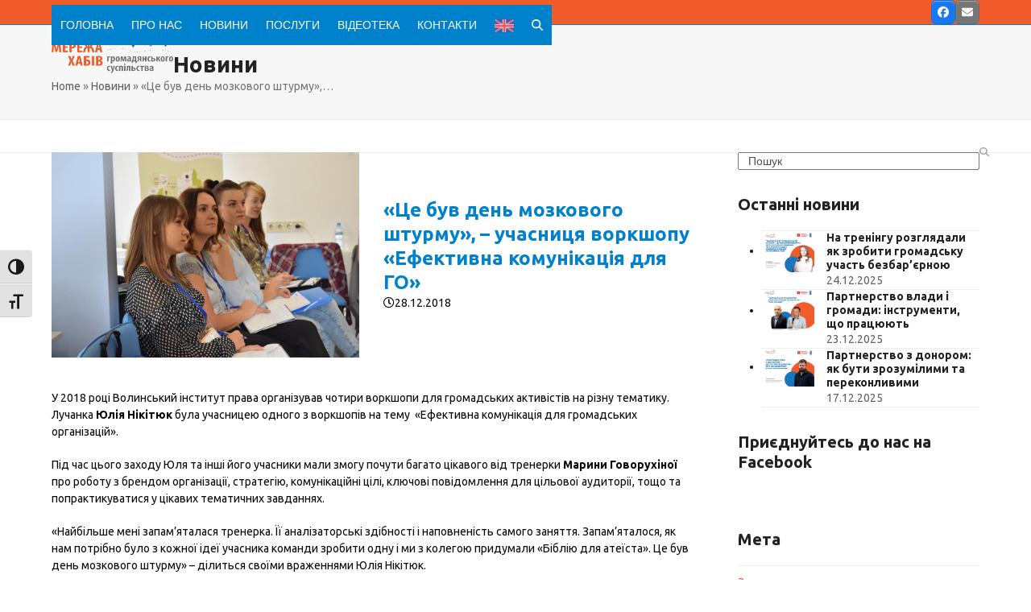

--- FILE ---
content_type: text/html; charset=UTF-8
request_url: https://www.hubs.org.ua/news/tse-buv-den-mozkovoho-shturmu-uchasnytsia-vorkshopu-efektyvna-komunikatsiia-dlia-ho/
body_size: 15910
content:
<!DOCTYPE html>
<html lang="uk" class="wpex-classic-style">
<head>
<meta charset="UTF-8">
<link rel="profile" href="https://gmpg.org/xfn/11">
<title>«Це був день мозкового штурму», &#8211; учасниця воркшопу «Ефективна комунікація для ГО» &#8211; Мережа хабів громадянського суспільства</title>
<meta name='robots' content='max-image-preview:large' />
	<style>img:is([sizes="auto" i], [sizes^="auto," i]) { contain-intrinsic-size: 3000px 1500px }</style>
	<meta name="viewport" content="width=device-width, initial-scale=1">
<link rel='dns-prefetch' href='//fonts.googleapis.com' />
<link rel="alternate" type="application/rss+xml" title="Мережа хабів громадянського суспільства &raquo; стрічка" href="https://www.hubs.org.ua/feed/" />
		<!-- This site uses the Google Analytics by ExactMetrics plugin v8.8.0 - Using Analytics tracking - https://www.exactmetrics.com/ -->
		<!-- Note: ExactMetrics is not currently configured on this site. The site owner needs to authenticate with Google Analytics in the ExactMetrics settings panel. -->
					<!-- No tracking code set -->
				<!-- / Google Analytics by ExactMetrics -->
		<link rel='stylesheet' id='js_composer_front-css' href='https://www.hubs.org.ua/wp-content/plugins/js_composer/assets/css/js_composer.min.css?ver=7.8' media='all' />
<link rel='stylesheet' id='mediaelement-css' href='https://www.hubs.org.ua/wp-includes/js/mediaelement/mediaelementplayer-legacy.min.css?ver=4.2.17' media='all' />
<link rel='stylesheet' id='wp-mediaelement-css' href='https://www.hubs.org.ua/wp-includes/js/mediaelement/wp-mediaelement.min.css?ver=6.8.2' media='all' />
<link rel='stylesheet' id='view_editor_gutenberg_frontend_assets-css' href='https://www.hubs.org.ua/wp-content/plugins/wp-views/public/css/views-frontend.css?ver=3.6.16' media='all' />
<style id='view_editor_gutenberg_frontend_assets-inline-css'>
.wpv-sort-list-dropdown.wpv-sort-list-dropdown-style-default > span.wpv-sort-list,.wpv-sort-list-dropdown.wpv-sort-list-dropdown-style-default .wpv-sort-list-item {border-color: #cdcdcd;}.wpv-sort-list-dropdown.wpv-sort-list-dropdown-style-default .wpv-sort-list-item a {color: #444;background-color: #fff;}.wpv-sort-list-dropdown.wpv-sort-list-dropdown-style-default a:hover,.wpv-sort-list-dropdown.wpv-sort-list-dropdown-style-default a:focus {color: #000;background-color: #eee;}.wpv-sort-list-dropdown.wpv-sort-list-dropdown-style-default .wpv-sort-list-item.wpv-sort-list-current a {color: #000;background-color: #eee;}
.wpv-sort-list-dropdown.wpv-sort-list-dropdown-style-default > span.wpv-sort-list,.wpv-sort-list-dropdown.wpv-sort-list-dropdown-style-default .wpv-sort-list-item {border-color: #cdcdcd;}.wpv-sort-list-dropdown.wpv-sort-list-dropdown-style-default .wpv-sort-list-item a {color: #444;background-color: #fff;}.wpv-sort-list-dropdown.wpv-sort-list-dropdown-style-default a:hover,.wpv-sort-list-dropdown.wpv-sort-list-dropdown-style-default a:focus {color: #000;background-color: #eee;}.wpv-sort-list-dropdown.wpv-sort-list-dropdown-style-default .wpv-sort-list-item.wpv-sort-list-current a {color: #000;background-color: #eee;}.wpv-sort-list-dropdown.wpv-sort-list-dropdown-style-grey > span.wpv-sort-list,.wpv-sort-list-dropdown.wpv-sort-list-dropdown-style-grey .wpv-sort-list-item {border-color: #cdcdcd;}.wpv-sort-list-dropdown.wpv-sort-list-dropdown-style-grey .wpv-sort-list-item a {color: #444;background-color: #eeeeee;}.wpv-sort-list-dropdown.wpv-sort-list-dropdown-style-grey a:hover,.wpv-sort-list-dropdown.wpv-sort-list-dropdown-style-grey a:focus {color: #000;background-color: #e5e5e5;}.wpv-sort-list-dropdown.wpv-sort-list-dropdown-style-grey .wpv-sort-list-item.wpv-sort-list-current a {color: #000;background-color: #e5e5e5;}
.wpv-sort-list-dropdown.wpv-sort-list-dropdown-style-default > span.wpv-sort-list,.wpv-sort-list-dropdown.wpv-sort-list-dropdown-style-default .wpv-sort-list-item {border-color: #cdcdcd;}.wpv-sort-list-dropdown.wpv-sort-list-dropdown-style-default .wpv-sort-list-item a {color: #444;background-color: #fff;}.wpv-sort-list-dropdown.wpv-sort-list-dropdown-style-default a:hover,.wpv-sort-list-dropdown.wpv-sort-list-dropdown-style-default a:focus {color: #000;background-color: #eee;}.wpv-sort-list-dropdown.wpv-sort-list-dropdown-style-default .wpv-sort-list-item.wpv-sort-list-current a {color: #000;background-color: #eee;}.wpv-sort-list-dropdown.wpv-sort-list-dropdown-style-grey > span.wpv-sort-list,.wpv-sort-list-dropdown.wpv-sort-list-dropdown-style-grey .wpv-sort-list-item {border-color: #cdcdcd;}.wpv-sort-list-dropdown.wpv-sort-list-dropdown-style-grey .wpv-sort-list-item a {color: #444;background-color: #eeeeee;}.wpv-sort-list-dropdown.wpv-sort-list-dropdown-style-grey a:hover,.wpv-sort-list-dropdown.wpv-sort-list-dropdown-style-grey a:focus {color: #000;background-color: #e5e5e5;}.wpv-sort-list-dropdown.wpv-sort-list-dropdown-style-grey .wpv-sort-list-item.wpv-sort-list-current a {color: #000;background-color: #e5e5e5;}.wpv-sort-list-dropdown.wpv-sort-list-dropdown-style-blue > span.wpv-sort-list,.wpv-sort-list-dropdown.wpv-sort-list-dropdown-style-blue .wpv-sort-list-item {border-color: #0099cc;}.wpv-sort-list-dropdown.wpv-sort-list-dropdown-style-blue .wpv-sort-list-item a {color: #444;background-color: #cbddeb;}.wpv-sort-list-dropdown.wpv-sort-list-dropdown-style-blue a:hover,.wpv-sort-list-dropdown.wpv-sort-list-dropdown-style-blue a:focus {color: #000;background-color: #95bedd;}.wpv-sort-list-dropdown.wpv-sort-list-dropdown-style-blue .wpv-sort-list-item.wpv-sort-list-current a {color: #000;background-color: #95bedd;}
</style>
<link rel='stylesheet' id='contact-form-7-css' href='https://www.hubs.org.ua/wp-content/plugins/contact-form-7/includes/css/styles.css?ver=6.1.1' media='all' />
<link rel='stylesheet' id='menu-image-css' href='https://www.hubs.org.ua/wp-content/plugins/menu-image/includes/css/menu-image.css?ver=3.13' media='all' />
<link rel='stylesheet' id='dashicons-css' href='https://www.hubs.org.ua/wp-includes/css/dashicons.min.css?ver=6.8.2' media='all' />
<link rel='stylesheet' id='ui-font-css' href='https://www.hubs.org.ua/wp-content/plugins/wp-accessibility/toolbar/fonts/css/a11y-toolbar.css?ver=2.2.2' media='all' />
<link rel='stylesheet' id='wpa-toolbar-css' href='https://www.hubs.org.ua/wp-content/plugins/wp-accessibility/toolbar/css/a11y.css?ver=2.2.2' media='all' />
<link rel='stylesheet' id='ui-fontsize.css-css' href='https://www.hubs.org.ua/wp-content/plugins/wp-accessibility/toolbar/css/a11y-fontsize.css?ver=2.2.2' media='all' />
<style id='ui-fontsize.css-inline-css'>
html { --wpa-font-size: clamp( 24px, 1.5rem, 36px ); --wpa-h1-size : clamp( 48px, 3rem, 72px ); --wpa-h2-size : clamp( 40px, 2.5rem, 60px ); --wpa-h3-size : clamp( 32px, 2rem, 48px ); --wpa-h4-size : clamp( 28px, 1.75rem, 42px ); --wpa-sub-list-size: 1.1em; --wpa-sub-sub-list-size: 1em; } 
</style>
<link rel='stylesheet' id='wpa-style-css' href='https://www.hubs.org.ua/wp-content/plugins/wp-accessibility/css/wpa-style.css?ver=2.2.2' media='all' />
<style id='wpa-style-inline-css'>
:root { --admin-bar-top : 7px; }
</style>
<link rel='stylesheet' id='parent-style-css' href='https://www.hubs.org.ua/wp-content/themes/Total/style.css?ver=6.4.1' media='all' />
<link rel='stylesheet' id='wpex-google-font-ubuntu-css' href='https://fonts.googleapis.com/css2?family=Ubuntu:ital,wght@0,100;0,200;0,300;0,400;0,500;0,600;0,700;0,800;0,900;1,100;1,200;1,300;1,400;1,500;1,600;1,700;1,800;1,900&#038;display=swap&#038;subset=cyrillic,%20cyrillic-ext' media='all' />
<link rel='stylesheet' id='wpex-style-css' href='https://www.hubs.org.ua/wp-content/themes/total-child-theme/style.css?ver=6.4.1' media='all' />
<link rel='stylesheet' id='wpex-mobile-menu-breakpoint-max-css' href='https://www.hubs.org.ua/wp-content/themes/Total/assets/css/frontend/breakpoints/max.min.css?ver=6.4.1' media='only screen and (max-width:959px)' />
<link rel='stylesheet' id='wpex-mobile-menu-breakpoint-min-css' href='https://www.hubs.org.ua/wp-content/themes/Total/assets/css/frontend/breakpoints/min.min.css?ver=6.4.1' media='only screen and (min-width:960px)' />
<link rel='stylesheet' id='vcex-shortcodes-css' href='https://www.hubs.org.ua/wp-content/themes/Total/assets/css/frontend/vcex-shortcodes.min.css?ver=6.4.1' media='all' />
<link rel='stylesheet' id='toolset-common-css' href='https://www.hubs.org.ua/wp-content/plugins/cred-frontend-editor/vendor/toolset/toolset-common/res/css/toolset-common.css?ver=4.4.8' media='screen' />
<link rel='stylesheet' id='toolset-select2-css-css' href='https://www.hubs.org.ua/wp-content/plugins/cred-frontend-editor/vendor/toolset/toolset-common/res/lib/select2/select2.css?ver=6.8.2' media='screen' />
<link rel='stylesheet' id='rvm_jvectormap_css-css' href='https://www.hubs.org.ua/wp-content/plugins/responsive-vector-maps/css/jquery-jvectormap-2.0.4.css?ver=6.8.2' media='all' />
<link rel='stylesheet' id='rvm_general_css-css' href='https://www.hubs.org.ua/wp-content/plugins/responsive-vector-maps/css/rvm_general.css?ver=1.1' media='all' />
<link rel='stylesheet' id='wpex-wpbakery-css' href='https://www.hubs.org.ua/wp-content/themes/Total/assets/css/frontend/wpbakery.min.css?ver=6.4.1' media='all' />
<script src="https://www.hubs.org.ua/wp-content/plugins/cred-frontend-editor/vendor/toolset/common-es/public/toolset-common-es-frontend.js?ver=172000" id="toolset-common-es-frontend-js"></script>
<script src="https://www.hubs.org.ua/wp-includes/js/jquery/jquery.min.js?ver=3.7.1" id="jquery-core-js"></script>
<script src="https://www.hubs.org.ua/wp-includes/js/jquery/jquery-migrate.min.js?ver=3.4.1" id="jquery-migrate-js"></script>
<script src="https://www.hubs.org.ua/wp-content/plugins/responsive-vector-maps/js/regions-data/jquery-jvectormap-2.0.3.min.js?ver=2.0.3" id="rvm_jquery-jvectormap-js-js"></script>
<script src="//www.hubs.org.ua/wp-content/plugins/revslider/sr6/assets/js/rbtools.min.js?ver=6.7.18" async id="tp-tools-js"></script>
<script src="//www.hubs.org.ua/wp-content/plugins/revslider/sr6/assets/js/rs6.min.js?ver=6.7.18" async id="revmin-js"></script>
<script id="wpex-core-js-extra">
var wpex_theme_params = {"selectArrowIcon":"<span class=\"wpex-select-arrow__icon wpex-icon--sm wpex-flex wpex-icon\" aria-hidden=\"true\"><svg viewBox=\"0 0 24 24\" xmlns=\"http:\/\/www.w3.org\/2000\/svg\"><rect fill=\"none\" height=\"24\" width=\"24\"\/><g transform=\"matrix(0, -1, 1, 0, -0.115, 23.885)\"><polygon points=\"17.77,3.77 16,2 6,12 16,22 17.77,20.23 9.54,12\"\/><\/g><\/svg><\/span>","customSelects":".widget_categories form,.widget_archive select,.vcex-form-shortcode select","scrollToHash":"1","localScrollFindLinks":"1","localScrollHighlight":"1","localScrollUpdateHash":"1","scrollToHashTimeout":"500","localScrollTargets":"li.local-scroll a, a.local-scroll, .local-scroll-link, .local-scroll-link > a,.sidr-class-local-scroll-link,li.sidr-class-local-scroll > span > a,li.sidr-class-local-scroll > a","scrollToBehavior":"smooth"};
</script>
<script src="https://www.hubs.org.ua/wp-content/themes/Total/assets/js/frontend/core.min.js?ver=6.4.1" id="wpex-core-js" defer data-wp-strategy="defer"></script>
<script id="wpex-inline-js-after">
!function(){const e=document.querySelector("html"),t=()=>{const t=window.innerWidth-document.documentElement.clientWidth;t&&e.style.setProperty("--wpex-scrollbar-width",`${t}px`)};t(),window.addEventListener("resize",(()=>{t()}))}();
</script>
<script src="https://www.hubs.org.ua/wp-content/themes/Total/assets/js/frontend/search/header-replace.min.js?ver=6.4.1" id="wpex-search-header_replace-js" defer data-wp-strategy="defer"></script>
<script id="wpex-sticky-header-js-extra">
var wpex_sticky_header_params = {"breakpoint":"960","shrink":"1","shrinkOnMobile":"1","shrinkHeight":"70"};
</script>
<script src="https://www.hubs.org.ua/wp-content/themes/Total/assets/js/frontend/sticky/header.min.js?ver=6.4.1" id="wpex-sticky-header-js" defer data-wp-strategy="defer"></script>
<script id="wpex-mobile-menu-toggle-js-extra">
var wpex_mobile_menu_toggle_params = {"breakpoint":"959","i18n":{"openSubmenu":"Open submenu of %s","closeSubmenu":"Close submenu of %s"},"openSubmenuIcon":"<span class=\"wpex-open-submenu__icon wpex-transition-transform wpex-duration-300 wpex-icon\" aria-hidden=\"true\"><svg xmlns=\"http:\/\/www.w3.org\/2000\/svg\" viewBox=\"0 0 448 512\"><path d=\"M201.4 342.6c12.5 12.5 32.8 12.5 45.3 0l160-160c12.5-12.5 12.5-32.8 0-45.3s-32.8-12.5-45.3 0L224 274.7 86.6 137.4c-12.5-12.5-32.8-12.5-45.3 0s-12.5 32.8 0 45.3l160 160z\"\/><\/svg><\/span>"};
</script>
<script src="https://www.hubs.org.ua/wp-content/themes/Total/assets/js/frontend/mobile-menu/toggle.min.js?ver=6.4.1" id="wpex-mobile-menu-toggle-js" defer data-wp-strategy="defer"></script>
<script></script><link rel="https://api.w.org/" href="https://www.hubs.org.ua/wp-json/" /><link rel="EditURI" type="application/rsd+xml" title="RSD" href="https://www.hubs.org.ua/xmlrpc.php?rsd" />
<meta name="generator" content="WordPress 6.8.2" />
<link rel="canonical" href="https://www.hubs.org.ua/news/tse-buv-den-mozkovoho-shturmu-uchasnytsia-vorkshopu-efektyvna-komunikatsiia-dlia-ho/" />
<link rel='shortlink' href='https://www.hubs.org.ua/?p=2577' />
<link rel="alternate" title="oEmbed (JSON)" type="application/json+oembed" href="https://www.hubs.org.ua/wp-json/oembed/1.0/embed?url=https%3A%2F%2Fwww.hubs.org.ua%2Fnews%2Ftse-buv-den-mozkovoho-shturmu-uchasnytsia-vorkshopu-efektyvna-komunikatsiia-dlia-ho%2F" />
<link rel="alternate" title="oEmbed (XML)" type="text/xml+oembed" href="https://www.hubs.org.ua/wp-json/oembed/1.0/embed?url=https%3A%2F%2Fwww.hubs.org.ua%2Fnews%2Ftse-buv-den-mozkovoho-shturmu-uchasnytsia-vorkshopu-efektyvna-komunikatsiia-dlia-ho%2F&#038;format=xml" />
<meta name="google-site-verification" content="FCFodwqdPjttIRV_LPo2Ls-tiAYHUcBf6zN398EA49A" /> <script> window.addEventListener("load",function(){ var c={script:false,link:false}; function ls(s) { if(!['script','link'].includes(s)||c[s]){return;}c[s]=true; var d=document,f=d.getElementsByTagName(s)[0],j=d.createElement(s); if(s==='script'){j.async=true;j.src='https://www.hubs.org.ua/wp-content/plugins/wp-views/vendor/toolset/blocks/public/js/frontend.js?v=1.6.13';}else{ j.rel='stylesheet';j.href='https://www.hubs.org.ua/wp-content/plugins/wp-views/vendor/toolset/blocks/public/css/style.css?v=1.6.13';} f.parentNode.insertBefore(j, f); }; function ex(){ls('script');ls('link')} window.addEventListener("scroll", ex, {once: true}); if (('IntersectionObserver' in window) && ('IntersectionObserverEntry' in window) && ('intersectionRatio' in window.IntersectionObserverEntry.prototype)) { var i = 0, fb = document.querySelectorAll("[class^='tb-']"), o = new IntersectionObserver(es => { es.forEach(e => { o.unobserve(e.target); if (e.intersectionRatio > 0) { ex();o.disconnect();}else{ i++;if(fb.length>i){o.observe(fb[i])}} }) }); if (fb.length) { o.observe(fb[i]) } } }) </script>
	<noscript>
		<link rel="stylesheet" href="https://www.hubs.org.ua/wp-content/plugins/wp-views/vendor/toolset/blocks/public/css/style.css">
	</noscript><noscript><style>body:not(.content-full-screen) .wpex-vc-row-stretched[data-vc-full-width-init="false"]{visibility:visible;}</style></noscript><link rel="icon" href="https://www.hubs.org.ua/wp-content/uploads/2018/11/cropped-favicon-1-32x32.png" sizes="32x32" />
<link rel="icon" href="https://www.hubs.org.ua/wp-content/uploads/2018/11/cropped-favicon-1-192x192.png" sizes="192x192" />
<link rel="apple-touch-icon" href="https://www.hubs.org.ua/wp-content/uploads/2018/11/cropped-favicon-1-180x180.png" />
<meta name="msapplication-TileImage" content="https://www.hubs.org.ua/wp-content/uploads/2018/11/cropped-favicon-1-270x270.png" />
<script>function setREVStartSize(e){
			//window.requestAnimationFrame(function() {
				window.RSIW = window.RSIW===undefined ? window.innerWidth : window.RSIW;
				window.RSIH = window.RSIH===undefined ? window.innerHeight : window.RSIH;
				try {
					var pw = document.getElementById(e.c).parentNode.offsetWidth,
						newh;
					pw = pw===0 || isNaN(pw) || (e.l=="fullwidth" || e.layout=="fullwidth") ? window.RSIW : pw;
					e.tabw = e.tabw===undefined ? 0 : parseInt(e.tabw);
					e.thumbw = e.thumbw===undefined ? 0 : parseInt(e.thumbw);
					e.tabh = e.tabh===undefined ? 0 : parseInt(e.tabh);
					e.thumbh = e.thumbh===undefined ? 0 : parseInt(e.thumbh);
					e.tabhide = e.tabhide===undefined ? 0 : parseInt(e.tabhide);
					e.thumbhide = e.thumbhide===undefined ? 0 : parseInt(e.thumbhide);
					e.mh = e.mh===undefined || e.mh=="" || e.mh==="auto" ? 0 : parseInt(e.mh,0);
					if(e.layout==="fullscreen" || e.l==="fullscreen")
						newh = Math.max(e.mh,window.RSIH);
					else{
						e.gw = Array.isArray(e.gw) ? e.gw : [e.gw];
						for (var i in e.rl) if (e.gw[i]===undefined || e.gw[i]===0) e.gw[i] = e.gw[i-1];
						e.gh = e.el===undefined || e.el==="" || (Array.isArray(e.el) && e.el.length==0)? e.gh : e.el;
						e.gh = Array.isArray(e.gh) ? e.gh : [e.gh];
						for (var i in e.rl) if (e.gh[i]===undefined || e.gh[i]===0) e.gh[i] = e.gh[i-1];
											
						var nl = new Array(e.rl.length),
							ix = 0,
							sl;
						e.tabw = e.tabhide>=pw ? 0 : e.tabw;
						e.thumbw = e.thumbhide>=pw ? 0 : e.thumbw;
						e.tabh = e.tabhide>=pw ? 0 : e.tabh;
						e.thumbh = e.thumbhide>=pw ? 0 : e.thumbh;
						for (var i in e.rl) nl[i] = e.rl[i]<window.RSIW ? 0 : e.rl[i];
						sl = nl[0];
						for (var i in nl) if (sl>nl[i] && nl[i]>0) { sl = nl[i]; ix=i;}
						var m = pw>(e.gw[ix]+e.tabw+e.thumbw) ? 1 : (pw-(e.tabw+e.thumbw)) / (e.gw[ix]);
						newh =  (e.gh[ix] * m) + (e.tabh + e.thumbh);
					}
					var el = document.getElementById(e.c);
					if (el!==null && el) el.style.height = newh+"px";
					el = document.getElementById(e.c+"_wrapper");
					if (el!==null && el) {
						el.style.height = newh+"px";
						el.style.display = "block";
					}
				} catch(e){
					console.log("Failure at Presize of Slider:" + e)
				}
			//});
		  };</script>
		<style id="wp-custom-css">
			.noabs{position:relative;margin-right:10px;float:left;border:solid !important;padding:5px;border-radius:15px;color:#FFF;background:#f15b29;text-align:center;}.newswidget{margin-bottom:10px;border-bottom:1px solid #f15b29;padding-bottom:10px;}.newswidget:after{content:"";clear:both;display:table;}a.posttitle{color:#0081cc !important;}/* Overlays >Title + Excerpt NO Hover */.overlay-title-excerpt{background:#000;background:rgba(0,0,0,0.45);position:absolute;top:0;right:0;height:100%;width:100%;transition:all .25s ease-in-out;overflow:hidden;color:#fff;font-weight:600;}.overlay-title-excerpt .overlay-table-cell{padding:20px;transition:all 0.15s linear;transform:scale(1);}.overlay-title-excerpt:hover .overlay-table-cell,.overlay-parent.wpex-touched .overlay-title-excerpt .overlay-table-cell{transition:all 0.15s linear;transform:scale(1.1);}.overlay-title-excerpt .overlay-title{font-size:1.231em;margin:0 0 10px;}.overlay-title-excerpt .overlay-excerpt{font-style:italic;font-weight:normal;color:#fff;overflow:hidden;}body.docs-template-default ul.meta,body.experts-template-default ul.meta,body.experts-template-default h1.single-post-title{display:none;}body.videoteka-template-default ul.meta,body.experts-template-default ul.meta,body.experts-template-default h1.single-post-title{display:none;}.pad15{padding:0 15px;margin-bottom:15px;}.pad5{padding:5px 0;}.experts-contacts{font-size:2em;}.ticon{margin:0 5px;}img.book_place{height:200px;}.serpict img{width:200px;}.tabbs >div.vc_tta-tabs-container >ul >li.vc_tta-tab.vc_active >a{background-color:#1a75bc !important;color:#ffffff !important;}.tabbs >div.vc_tta-panels-container >div{background-color:#1a75bc !important;color:#ffffff !important;}.ccolor-blue{color:#0081cc;}.ccolor-orange{color:#f15b29;}.video-layout-content{padding-top:45px;}.homeslider .sp-black{background:none !important;background-image:linear-gradient(transparent,black)!important;text-align:left;}		</style>
		<noscript><style> .wpb_animate_when_almost_visible { opacity: 1; }</style></noscript><style data-type="wpex-css" id="wpex-css">/*TYPOGRAPHY*/:root{--wpex-body-font-family:Ubuntu;--wpex-body-font-size:14px;--wpex-body-color:#0a0a0a;}#top-bar-content{font-size:13px;}.main-navigation-ul .link-inner{font-family:Verdana,Geneva,sans-serif;text-transform:uppercase;}/*CUSTOMIZER STYLING*/:root{--wpex-bg-color:#ffffff;--wpex-accent:#f15b29;--wpex-accent-alt:#f15b29;--wpex-hover-btn-color:#0081cc;--wpex-input-border-color:#0081cc;--wpex-focus-input-border-color:#0081cc;--wpex-pagination-border-color:#0081cc;--wpex-hover-pagination-link-bg:#0081cc;--wpex-active-pagination-link-bg:#0081cc;--wpex-boxed-layout-padding:0px 30px;--wpex-vc-column-inner-margin-bottom:40px;}.site-boxed{--wpex-bg-color:#ffffff;}.page-header.wpex-supports-mods{padding-block-start:30px;padding-block-end:30px;}#site-scroll-top{min-width:24px;min-height:24px;font-size:14px;border-radius:3px!important;background-color:#f15b29;color:#ffffff;}:root,.site-boxed.wpex-responsive #wrap{--wpex-container-width:100%;}#top-bar-wrap{background-color:#f15b29;border-color:#0081cc;}.wpex-top-bar-sticky{background-color:#f15b29;}#top-bar{color:#ffffff;--wpex-text-2:#ffffff;--wpex-text-3:#ffffff;--wpex-text-4:#ffffff;}#top-bar-social a.wpex-social-btn-no-style{color:#0081cc;}#site-navigation-wrap{--wpex-main-nav-bg:#0081cc;--wpex-main-nav-border-color:#ffffff;--wpex-main-nav-link-color:#ffffff;--wpex-hover-main-nav-link-color:#ffffff;--wpex-active-main-nav-link-color:#ffffff;--wpex-hover-main-nav-link-color:#f15b29;--wpex-active-main-nav-link-color:#f15b29;--wpex-hover-main-nav-link-bg:#ffffff;--wpex-active-main-nav-link-bg:#ffffff;--wpex-dropmenu-bg:#0081cc;--wpex-dropmenu-caret-bg:#0081cc;--wpex-dropmenu-link-color:#ffffff;--wpex-hover-dropmenu-link-color:#f15b29;}</style></head>

<body data-rsssl=1 class="wp-singular news-template-default single single-news postid-2577 wp-custom-logo wp-embed-responsive wp-theme-Total wp-child-theme-total-child-theme wpex-theme wpex-responsive full-width-main-layout no-composer wpex-live-site site-full-width content-right-sidebar has-sidebar has-topbar sidebar-widget-icons hasnt-overlay-header has-mobile-menu wpex-mobile-toggle-menu-icon_buttons wpex-no-js wpb-js-composer js-comp-ver-7.8 vc_responsive">

	
<a href="#content" class="skip-to-content">Skip to content</a>

	
	<span data-ls_id="#site_top" tabindex="-1"></span>
	<div id="outer-wrap" class="wpex-overflow-clip">
		
		
		
		<div id="wrap" class="wpex-clr">

			
			<div id="top-bar-wrap" class="wpex-border-b wpex-border-main wpex-border-solid wpex-text-sm wpex-print-hidden">
			<div id="top-bar" class="container wpex-relative wpex-py-15 wpex-md-flex wpex-justify-between wpex-items-center wpex-text-center wpex-md-text-initial wpex-flex-row-reverse">
<div id="top-bar-social" class="top-bar-right social-style-graphical-rounded"><ul id="top-bar-social-list" class="wpex-inline-flex wpex-flex-wrap wpex-gap-y-5 wpex-list-none wpex-m-0 wpex-last-mr-0 wpex-gap-x-5 wpex-justify-center wpex-md-justify-start"><li class="top-bar-social-list__item"><a href="https://www.facebook.com/CSOhubsUA/" target="_blank" class="top-bar-social-list__link wpex-facebook wpex-social-btn wpex-social-bg wpex-social-btn-graphical wpex-rounded-sm" rel="noopener noreferrer"><span class="wpex-icon" aria-hidden="true"><svg xmlns="http://www.w3.org/2000/svg" viewBox="0 0 512 512"><path d="M512 256C512 114.6 397.4 0 256 0S0 114.6 0 256C0 376 82.7 476.8 194.2 504.5V334.2H141.4V256h52.8V222.3c0-87.1 39.4-127.5 125-127.5c16.2 0 44.2 3.2 55.7 6.4V172c-6-.6-16.5-1-29.6-1c-42 0-58.2 15.9-58.2 57.2V256h83.6l-14.4 78.2H287V510.1C413.8 494.8 512 386.9 512 256h0z"/></svg></span><span class="screen-reader-text">Facebook</span></a></li><li class="top-bar-social-list__item"><a href="mailto:&#104;ubs&#046;&#111;rg.&#117;&#097;&#064;gm&#097;&#105;l&#046;&#099;&#111;m" class="top-bar-social-list__link wpex-email wpex-social-btn wpex-social-bg wpex-social-btn-graphical wpex-rounded-sm"><span class="wpex-icon" aria-hidden="true"><svg xmlns="http://www.w3.org/2000/svg" viewBox="0 0 512 512"><path d="M48 64C21.5 64 0 85.5 0 112c0 15.1 7.1 29.3 19.2 38.4L236.8 313.6c11.4 8.5 27 8.5 38.4 0L492.8 150.4c12.1-9.1 19.2-23.3 19.2-38.4c0-26.5-21.5-48-48-48H48zM0 176V384c0 35.3 28.7 64 64 64H448c35.3 0 64-28.7 64-64V176L294.4 339.2c-22.8 17.1-54 17.1-76.8 0L0 176z"/></svg></span><span class="screen-reader-text">Email</span></a></li></ul></div></div>
		</div>
	<div id="site-header-sticky-wrapper" class="wpex-sticky-header-holder not-sticky wpex-print-hidden">	<header id="site-header" class="header-one wpex-z-sticky fixed-scroll has-sticky-dropshadow shrink-sticky-header on-shrink-adjust-height dyn-styles wpex-print-hidden wpex-relative wpex-clr">
				<div id="site-header-inner" class="header-one-inner header-padding container wpex-relative wpex-h-100 wpex-py-30 wpex-clr">
<div id="site-logo" class="site-branding header-one-logo logo-padding wpex-flex wpex-items-center wpex-float-left wpex-h-100">
	<div id="site-logo-inner" ><a id="site-logo-link" href="https://www.hubs.org.ua/" rel="home" class="main-logo"><img src="https://www.hubs.org.ua/wp-content/uploads/2018/07/header.png" alt="Мережа хабів громадянського суспільства" class="logo-img wpex-h-auto wpex-max-w-100 wpex-align-middle" width="1200" height="100" data-no-retina data-skip-lazy fetchpriority="high"></a></div>

</div>

<div id="site-navigation-wrap" class="navbar-style-one navbar-fixed-height navbar-fixed-line-height wpex-dropdowns-caret wpex-stretch-megamenus hide-at-mm-breakpoint wpex-clr wpex-print-hidden">
	<nav id="site-navigation" class="navigation main-navigation main-navigation-one wpex-clr" aria-label="Main menu"><ul id="menu-main" class="main-navigation-ul dropdown-menu wpex-dropdown-menu wpex-dropdown-menu--onhover"><li id="menu-item-97" class="menu-item menu-item-type-custom menu-item-object-custom menu-item-97"><a href="/index.php"><span class="link-inner">Головна</span></a></li>
<li id="menu-item-264" class="nav-no-click menu-item menu-item-type-custom menu-item-object-custom menu-item-has-children menu-item-264 dropdown"><a href="#"><span class="link-inner">Про нас</span></a>
<ul class="sub-menu">
	<li id="menu-item-265" class="menu-item menu-item-type-post_type menu-item-object-page menu-item-265"><a href="https://www.hubs.org.ua/pro-nas/shcho-take-merezha/"><span class="link-inner">Що таке Мережа?</span></a></li>
	<li id="menu-item-266" class="menu-item menu-item-type-post_type menu-item-object-page menu-item-266"><a href="https://www.hubs.org.ua/pro-nas/merezha/"><span class="link-inner">Члени Мережі</span></a></li>
	<li id="menu-item-267" class="menu-item menu-item-type-post_type menu-item-object-page menu-item-267"><a href="https://www.hubs.org.ua/pro-nas/koordynatsijna-rada/"><span class="link-inner">Правління Мережі хабів</span></a></li>
	<li id="menu-item-268" class="menu-item menu-item-type-post_type menu-item-object-page menu-item-268"><a href="https://www.hubs.org.ua/pro-nas/ustanovchi-dokumenty/"><span class="link-inner">Установчі документи</span></a></li>
	<li id="menu-item-269" class="menu-item menu-item-type-post_type menu-item-object-page menu-item-269"><a href="https://www.hubs.org.ua/pro-nas/richni-zvity-merezhi/"><span class="link-inner">Річні звіти Мережі</span></a></li>
	<li id="menu-item-270" class="menu-item menu-item-type-post_type menu-item-object-page menu-item-270"><a href="https://www.hubs.org.ua/pro-nas/richni-zvity-chleniv-merezhi/"><span class="link-inner">Річні звіти членів Мережі</span></a></li>
</ul>
</li>
<li id="menu-item-690" class="nav-no-click menu-item menu-item-type-post_type menu-item-object-page menu-item-has-children menu-item-690 dropdown"><a href="https://www.hubs.org.ua/novyny/"><span class="link-inner">Новини</span></a>
<ul class="sub-menu">
	<li id="menu-item-273" class="menu-item menu-item-type-post_type menu-item-object-page menu-item-273"><a href="https://www.hubs.org.ua/novyny/anonsy/"><span class="link-inner">Анонси</span></a></li>
	<li id="menu-item-272" class="menu-item menu-item-type-post_type menu-item-object-page menu-item-272"><a href="https://www.hubs.org.ua/novyny/novyny/"><span class="link-inner">Новини</span></a></li>
</ul>
</li>
<li id="menu-item-274" class="nav-no-click menu-item menu-item-type-custom menu-item-object-custom menu-item-has-children menu-item-274 dropdown"><a href="#"><span class="link-inner">Послуги</span></a>
<ul class="sub-menu">
	<li id="menu-item-953" class="menu-item menu-item-type-custom menu-item-object-custom menu-item-953"><a href="/docs/"><span class="link-inner">Бібліотека</span></a></li>
	<li id="menu-item-275" class="menu-item menu-item-type-post_type menu-item-object-page menu-item-275"><a href="https://www.hubs.org.ua/posluhy/posluhy-dlia-ohs/"><span class="link-inner">Послуги для ОГС</span></a></li>
	<li id="menu-item-277" class="menu-item menu-item-type-post_type menu-item-object-page menu-item-277"><a href="https://www.hubs.org.ua/posluhy/nashi-eksperty/"><span class="link-inner">Наші експерти</span></a></li>
</ul>
</li>
<li id="menu-item-2135" class="menu-item menu-item-type-custom menu-item-object-custom menu-item-2135"><a href="/videoteka/"><span class="link-inner">Відеотека</span></a></li>
<li id="menu-item-278" class="nav-no-click menu-item menu-item-type-custom menu-item-object-custom menu-item-has-children menu-item-278 dropdown"><a href="#"><span class="link-inner">Контакти</span></a>
<ul class="sub-menu">
	<li id="menu-item-279" class="menu-item menu-item-type-post_type menu-item-object-page menu-item-279"><a href="https://www.hubs.org.ua/kontakty/kontakty-merezhi/"><span class="link-inner">Контакти Мережі</span></a></li>
	<li id="menu-item-280" class="menu-item menu-item-type-post_type menu-item-object-page menu-item-280"><a href="https://www.hubs.org.ua/kontakty/kontakty-chleniv-merezhi/"><span class="link-inner">Контакти членів Мережі</span></a></li>
</ul>
</li>
<li id="menu-item-2749" class="menu-item menu-item-type-custom menu-item-object-custom menu-item-2749"><a href="/en/" class="menu-image-title-hide menu-image-not-hovered"><span class="link-inner"><span class="menu-image-title-hide menu-image-title">ENG</span><img width="24" height="16" src="https://www.hubs.org.ua/wp-content/uploads/2019/02/en-flag-24x16.png" class="menu-image menu-image-title-hide" alt="" decoding="async" /></span></a></li>
<li class="search-toggle-li menu-item wpex-menu-extra no-icon-margin"><a href="#" class="site-search-toggle search-header-replace-toggle" role="button" aria-expanded="false" aria-controls="searchform-header-replace" aria-label="Search"><span class="link-inner"><span class="wpex-menu-search-text wpex-hidden">Пошук</span><span class="wpex-menu-search-icon wpex-icon" aria-hidden="true"><svg xmlns="http://www.w3.org/2000/svg" viewBox="0 0 512 512"><path d="M416 208c0 45.9-14.9 88.3-40 122.7L502.6 457.4c12.5 12.5 12.5 32.8 0 45.3s-32.8 12.5-45.3 0L330.7 376c-34.4 25.2-76.8 40-122.7 40C93.1 416 0 322.9 0 208S93.1 0 208 0S416 93.1 416 208zM208 352a144 144 0 1 0 0-288 144 144 0 1 0 0 288z"/></svg></span></span></a></li></ul></nav>
</div>


<div id="mobile-menu" class="wpex-mobile-menu-toggle show-at-mm-breakpoint wpex-flex wpex-items-center wpex-absolute wpex-top-50 -wpex-translate-y-50 wpex-right-0">
	<div class="wpex-inline-flex wpex-items-center"><a href="#" class="mobile-menu-toggle" role="button" aria-expanded="false"><span class="mobile-menu-toggle__icon wpex-flex"><span class="wpex-hamburger-icon wpex-hamburger-icon--inactive wpex-hamburger-icon--animate" aria-hidden="true"><span></span></span></span><span class="screen-reader-text" data-open-text>Open mobile menu</span><span class="screen-reader-text" data-open-text>Close mobile menu</span></a></div>
</div>

</div>
		
<div id="searchform-header-replace" class="header-searchform-wrap wpex-absolute wpex-z-dropdown wpex-inset-0 wpex-transition-all wpex-duration-300 wpex-invisible wpex-opacity-0 wpex-text-xl">
	<div class="searchform-header-replace__inner container wpex-flex wpex-justify-between wpex-items-center wpex-relative wpex-h-100">
        
<form role="search" method="get" class="searchform searchform--header-replace wpex-h-100 wpex-w-100" action="https://www.hubs.org.ua/" autocomplete="off">
	<label for="searchform-input-6961547526e12" class="searchform-label screen-reader-text">Search</label>
	<input id="searchform-input-6961547526e12" type="search" class="searchform-input wpex-unstyled-input wpex-outline-0 wpex-h-100 wpex-w-100 wpex-uppercase wpex-tracking-wide" name="s" placeholder="Type then hit enter to search&hellip;" required>
			<button type="submit" class="searchform-submit wpex-unstyled-button wpex-hidden wpex-absolute wpex-top-50 wpex-right-0 wpex-mr-25 -wpex-translate-y-50" aria-label="Submit search"><span class="wpex-icon" aria-hidden="true"><svg xmlns="http://www.w3.org/2000/svg" viewBox="0 0 512 512"><path d="M416 208c0 45.9-14.9 88.3-40 122.7L502.6 457.4c12.5 12.5 12.5 32.8 0 45.3s-32.8 12.5-45.3 0L330.7 376c-34.4 25.2-76.8 40-122.7 40C93.1 416 0 322.9 0 208S93.1 0 208 0S416 93.1 416 208zM208 352a144 144 0 1 0 0-288 144 144 0 1 0 0 288z"/></svg></span></button>
</form>
        <button id="searchform-header-replace-close" class="wpex-unstyled-button wpex-transition-colors wpex-flex wpex-items-center wpex-justify-center wpex-user-select-none wpex-hover-text-1">
            <span class="searchform-header-replace-close__icon wpex-flex wpex-icon" aria-hidden="true"><svg xmlns="http://www.w3.org/2000/svg" viewBox="0 0 24 24"><path d="M0 0h24v24H0V0z" fill="none"/><path d="M19 6.41L17.59 5 12 10.59 6.41 5 5 6.41 10.59 12 5 17.59 6.41 19 12 13.41 17.59 19 19 17.59 13.41 12 19 6.41z"/></svg></span>            <span class="screen-reader-text">Close search</span>
        </button>
    </div>
</div>
	</header>
</div>
			
			<main id="main" class="site-main wpex-clr">

				
<header class="page-header default-page-header wpex-relative wpex-mb-40 wpex-surface-2 wpex-py-20 wpex-border-t wpex-border-b wpex-border-solid wpex-border-surface-3 wpex-text-2 wpex-supports-mods">

	
	<div class="page-header-inner container">
<div class="page-header-content">

<span class="page-header-title wpex-block wpex-m-0 wpex-text-2xl">

	<span>Новини</span>

</span>

<nav class="site-breadcrumbs position-page_header_content wpex-text-4 wpex-text-sm" aria-label="You are here:"><span class="breadcrumb-trail"><span class="trail-begin"><a href="https://www.hubs.org.ua/" rel="home"><span>Home</span></a></span><span class="sep sep-1"> &raquo </span><span ><a href="https://www.hubs.org.ua/novyny/novyny/"><span>Новини</span></a></span><span class="sep sep-2"> &raquo </span><span class="trail-end">«Це був день мозкового штурму»,&hellip;</span></span></nav></div></div>

	
</header>


<div id="content-wrap"  class="container wpex-clr">

	
	<div id="primary" class="content-area wpex-clr">

		
		<div id="content" class="site-content wpex-clr">

			
			<style>.vc_custom_1539856384711{margin-bottom: 10px !important;}</style><div class="custom-singular-template entry wpex-clr"><div class="vc_row wpb_row vc_row-fluid wpex-relative"><div class="wpb_column vc_column_container vc_col-sm-12"><div class="vc_column-inner"><div class="wpb_wrapper"><div class="vc_row wpb_row vc_inner vc_row-fluid vc_row-o-content-middle vc_row-flex wpex-relative"><div class="wpb_column vc_column_container vc_col-sm-6"><div class="vc_column-inner"><div class="wpb_wrapper">
	<div  class="wpb_single_image wpb_content_element vc_align_left wpb_content_element">
		
		<figure class="wpb_wrapper vc_figure">
			<a class="" data-lightbox="lightbox[rel-2577-616381543]" href="https://www.hubs.org.ua/wp-content/uploads/2018/12/41554452_2168994996711600_7736318552113676288_n.jpg" target="_self" class="vc_single_image-wrapper vc_box_shadow_border  vc_box_border_grey"><img width="960" height="640" src="https://www.hubs.org.ua/wp-content/uploads/2018/12/41554452_2168994996711600_7736318552113676288_n.jpg" class="vc_single_image-img attachment-lightbox" alt="" title="41554452_2168994996711600_7736318552113676288_n" decoding="async" fetchpriority="high" srcset="https://www.hubs.org.ua/wp-content/uploads/2018/12/41554452_2168994996711600_7736318552113676288_n.jpg 960w, https://www.hubs.org.ua/wp-content/uploads/2018/12/41554452_2168994996711600_7736318552113676288_n-300x200.jpg 300w, https://www.hubs.org.ua/wp-content/uploads/2018/12/41554452_2168994996711600_7736318552113676288_n-768x512.jpg 768w" sizes="(max-width: 960px) 100vw, 960px" /></a>
		</figure>
	</div>
</div></div></div><div class="wpb_column vc_column_container vc_col-sm-6"><div class="vc_column-inner"><div class="wpb_wrapper"><h2 style="font-size: 24px;color: #0081cc;text-align: left" class="vc_custom_heading vc_do_custom_heading" >«Це був день мозкового штурму», &#8211; учасниця воркшопу «Ефективна комунікація для ГО»</h2><ul class="vcex-post-meta meta vcex-module wpex-flex wpex-flex-wrap wpex-items-center"><li class="meta-date"><span class="meta-icon fa fa-clock-o" aria-hidden="true"></span><time datetime="2018-12-28">28.12.2018</time></li></ul></div></div></div></div><div class="vc_row wpb_row vc_inner vc_row-fluid wpex-relative"><div class="wpb_column vc_column_container vc_col-sm-12"><div class="vc_column-inner"><div class="wpb_wrapper">
<div class="vcex-post-content">

	
					<div class="vcex-post-content-c wpex-clr"><p><span style="font-weight: 400;">У 2018 році Волинський інститут права організував чотири воркшопи для громадських активістів на різну тематику. Лучанка <strong>Юлія Нікітюк</strong> була учасницею одного з воркшопів на тему  </span><span style="font-weight: 400;">«</span><span style="font-weight: 400;">Ефективна комунікація для громадських організацій</span><span style="font-weight: 400;">»</span><span style="font-weight: 400;">.</span></p>
<p><span style="font-weight: 400;">Під час цього заходу Юля та інші його учасники мали змогу почути багато цікавого від тренерки <strong>Марини Говорухіної</strong> про роботу з брендом організації, стратегію, комунікаційні цілі, ключові повідомлення для цільової аудиторії, тощо та попрактикуватися у цікавих тематичних завданнях.</span></p>
<p><span style="font-weight: 400;">«</span><span style="font-weight: 400;">Найбільше мені запам&#8217;яталася тренерка. Її аналізаторські здібності і наповненість самого заняття. Запам&#8217;яталося, як нам потрібно було з кожної ідеї учасника команди зробити одну і ми з колегою придумали </span><span style="font-weight: 400;">«</span><span style="font-weight: 400;">Біблію для атеїста</span><span style="font-weight: 400;">»</span><span style="font-weight: 400;">. Це був день мозкового штурму</span><span style="font-weight: 400;">»</span><span style="font-weight: 400;"> &#8211; ділиться своїми враженнями Юлія Нікітюк.</span></p>
<p><img decoding="async" class="aligncenter wp-image-2579 size-full" src="https://www.hubs.org.ua/wp-content/uploads/2018/12/41416321_2168994906711609_7333147652755816448_n.jpg" alt="" width="960" height="640" srcset="https://www.hubs.org.ua/wp-content/uploads/2018/12/41416321_2168994906711609_7333147652755816448_n.jpg 960w, https://www.hubs.org.ua/wp-content/uploads/2018/12/41416321_2168994906711609_7333147652755816448_n-300x200.jpg 300w, https://www.hubs.org.ua/wp-content/uploads/2018/12/41416321_2168994906711609_7333147652755816448_n-768x512.jpg 768w" sizes="(max-width: 960px) 100vw, 960px" /></p>
<p><span style="font-weight: 400;">Дівчина працює у </span><span style="font-weight: 400;">«Центрі національно-патріотичного виховання дітей та молоді Луцька» та відповідає за інформаційну роботу. У своїй діяльності цей комунальний заклад спрямований на формування гармонійно розвиненої особистості; виховання почуття патріотизму, духовності, національної свідомості; забезпечення сприятливих умов для самореалізації особистості, тощо. Юлія розповідає, що знання та навички, отримані під час воркшопу, допомагають їй у професійній діяльності:</span></p>
<p><span style="font-weight: 400;">«</span><span style="font-weight: 400;">Навчання було для мене дуже ефективним: як в плані розвитку організації, яку я представляю, так і у формуванні особистісних компетенцій. Всі отримані знання я застосовую на практиці і це допомагає мені в побудові комунікаційної стратегії, в створенні образу організації, у спілкуванні з людьми, тощо. Зичу організаторам натхнення у роботі та рада буду взяти участь в наступних тренінгах</span><span style="font-weight: 400;">»</span><span style="font-weight: 400;">.</span></p>
<p><i><span style="font-weight: 400;">ДОВІДКОВО:</span></i></p>
<p><i><span style="font-weight: 400;">Воркшоп був організований ОМГО </span></i><span style="font-weight: 400;">«</span><i><span style="font-weight: 400;">Волинський Інститут Права» у межах реалізації Програми «Громадянське суспільство задля розвитку демократії та прав людини в Україні», яка фінансується за кошти Міністерства закордонних справ Данії і реалізується ПРООН в Україні.</span></i></p>
</div>

					
	
	
</div>
</div></div></div></div><div class="vc_acf vc_txt_align_left field_5ba0a99faa755"><span class="vc_acf-label">Автор:</span> Дмитро Безвербний</div><div class="vcex-post-terms vcex-module wpex-clr"><a href="https://www.hubs.org.ua/tag/volynskyj-instytut-prava/" class="vcex-post-terms__item vcex-post-terms__item--194 theme-button wpex-mr-5 wpex-mb-5">Волинський інститут права</a><a href="https://www.hubs.org.ua/tag/volyn/" class="vcex-post-terms__item vcex-post-terms__item--193 theme-button wpex-mr-5 wpex-mb-5">Волинь</a><a href="https://www.hubs.org.ua/tag/vorkshop/" class="vcex-post-terms__item vcex-post-terms__item--236 theme-button wpex-mr-5 wpex-mb-5">воркшоп</a><a href="https://www.hubs.org.ua/tag/proon/" class="vcex-post-terms__item vcex-post-terms__item--124 theme-button wpex-mr-5 wpex-mb-5">ПРООН</a></div></div></div></div></div>
</div>
			
		</div>

		
	</div>

	
<aside id="sidebar" class="sidebar-primary sidebar-container wpex-print-hidden">

	
	<div id="sidebar-inner" class="sidebar-container-inner wpex-mb-40"><div id="search-2" class="sidebar-box widget widget_search wpex-mb-30 wpex-clr">
<form role="search" method="get" class="searchform searchform--classic" action="https://www.hubs.org.ua/">
	<label for="searchform-input-6961547532229" class="searchform-label screen-reader-text">Search</label>
	<input id="searchform-input-6961547532229" type="search" class="searchform-input" name="s" placeholder="Пошук" required>
			<button type="submit" class="searchform-submit" aria-label="Submit search"><span class="wpex-icon" aria-hidden="true"><svg xmlns="http://www.w3.org/2000/svg" viewBox="0 0 512 512"><path d="M416 208c0 45.9-14.9 88.3-40 122.7L502.6 457.4c12.5 12.5 12.5 32.8 0 45.3s-32.8 12.5-45.3 0L330.7 376c-34.4 25.2-76.8 40-122.7 40C93.1 416 0 322.9 0 208S93.1 0 208 0S416 93.1 416 208zM208 352a144 144 0 1 0 0-288 144 144 0 1 0 0 288z"/></svg></span></button>
</form>
</div><div id="wpex_recent_posts_thumb-2" class="sidebar-box widget widget_wpex_recent_posts_thumb wpex-mb-30 wpex-clr"><div class='widget-title wpex-heading wpex-text-md wpex-mb-20'>Останні новини</div><ul class="wpex-widget-recent-posts style-default"><li class="wpex-widget-recent-posts-li wpex-py-15 wpex-border-b wpex-border-solid wpex-border-main wpex-border-t"><a href="https://www.hubs.org.ua/news/na-treninhu-rozhliadaly-iak-zrobyty-hromadsku-uchast-bezbar-iernoiu/" class="wpex-flex wpex-inherit-color-important wpex-no-underline"><div class="wpex-widget-recent-posts-thumbnail wpex-flex-shrink-0 wpex-mr-15" style="width:65px"><img width="1920" height="1506" src="https://www.hubs.org.ua/wp-content/uploads/2025/12/sajt-3.jpg" class="wpex-align-middle" alt="" loading="lazy" decoding="async" srcset="https://www.hubs.org.ua/wp-content/uploads/2025/12/sajt-3.jpg 1920w, https://www.hubs.org.ua/wp-content/uploads/2025/12/sajt-3-300x235.jpg 300w, https://www.hubs.org.ua/wp-content/uploads/2025/12/sajt-3-1024x803.jpg 1024w, https://www.hubs.org.ua/wp-content/uploads/2025/12/sajt-3-768x602.jpg 768w, https://www.hubs.org.ua/wp-content/uploads/2025/12/sajt-3-1536x1205.jpg 1536w, https://www.hubs.org.ua/wp-content/uploads/2025/12/sajt-3-24x19.jpg 24w, https://www.hubs.org.ua/wp-content/uploads/2025/12/sajt-3-36x28.jpg 36w, https://www.hubs.org.ua/wp-content/uploads/2025/12/sajt-3-48x38.jpg 48w" sizes="auto, (max-width: 1920px) 100vw, 1920px" /></div><div class="wpex-widget-recent-posts-details wpex-flex-grow"><div class="wpex-widget-recent-posts-title wpex-heading wpex-widget-heading">На тренінгу розглядали як зробити громадську участь безбар’єрною</div><div class="wpex-widget-recent-posts-date wpex-text-sm wpex-text-3">24.12.2025</div></div></a></li><li class="wpex-widget-recent-posts-li wpex-py-15 wpex-border-b wpex-border-solid wpex-border-main"><a href="https://www.hubs.org.ua/news/partnerstvo-vlady-i-hromady-instrumenty-shcho-pratsiuiut/" class="wpex-flex wpex-inherit-color-important wpex-no-underline"><div class="wpex-widget-recent-posts-thumbnail wpex-flex-shrink-0 wpex-mr-15" style="width:65px"><img width="1920" height="1546" src="https://www.hubs.org.ua/wp-content/uploads/2025/12/sajt_lukiniuk-latsyba-e1766487445195.jpg" class="wpex-align-middle" alt="" loading="lazy" decoding="async" srcset="https://www.hubs.org.ua/wp-content/uploads/2025/12/sajt_lukiniuk-latsyba-e1766487445195.jpg 1920w, https://www.hubs.org.ua/wp-content/uploads/2025/12/sajt_lukiniuk-latsyba-e1766487445195-300x242.jpg 300w, https://www.hubs.org.ua/wp-content/uploads/2025/12/sajt_lukiniuk-latsyba-e1766487445195-1024x825.jpg 1024w, https://www.hubs.org.ua/wp-content/uploads/2025/12/sajt_lukiniuk-latsyba-e1766487445195-768x618.jpg 768w, https://www.hubs.org.ua/wp-content/uploads/2025/12/sajt_lukiniuk-latsyba-e1766487445195-1536x1237.jpg 1536w, https://www.hubs.org.ua/wp-content/uploads/2025/12/sajt_lukiniuk-latsyba-e1766487445195-24x19.jpg 24w, https://www.hubs.org.ua/wp-content/uploads/2025/12/sajt_lukiniuk-latsyba-e1766487445195-36x29.jpg 36w, https://www.hubs.org.ua/wp-content/uploads/2025/12/sajt_lukiniuk-latsyba-e1766487445195-48x39.jpg 48w" sizes="auto, (max-width: 1920px) 100vw, 1920px" /></div><div class="wpex-widget-recent-posts-details wpex-flex-grow"><div class="wpex-widget-recent-posts-title wpex-heading wpex-widget-heading">Партнерство влади і громади: інструменти, що працюють</div><div class="wpex-widget-recent-posts-date wpex-text-sm wpex-text-3">23.12.2025</div></div></a></li><li class="wpex-widget-recent-posts-li wpex-py-15 wpex-border-b wpex-border-solid wpex-border-main"><a href="https://www.hubs.org.ua/news/partnerstvo-z-donorom-iak-buty-zrozumilymy-ta-perekonlyvymy/" class="wpex-flex wpex-inherit-color-important wpex-no-underline"><div class="wpex-widget-recent-posts-thumbnail wpex-flex-shrink-0 wpex-mr-15" style="width:65px"><img width="1920" height="1402" src="https://www.hubs.org.ua/wp-content/uploads/2025/12/sajt-2.jpg" class="wpex-align-middle" alt="" loading="lazy" decoding="async" srcset="https://www.hubs.org.ua/wp-content/uploads/2025/12/sajt-2.jpg 1920w, https://www.hubs.org.ua/wp-content/uploads/2025/12/sajt-2-300x219.jpg 300w, https://www.hubs.org.ua/wp-content/uploads/2025/12/sajt-2-1024x748.jpg 1024w, https://www.hubs.org.ua/wp-content/uploads/2025/12/sajt-2-768x561.jpg 768w, https://www.hubs.org.ua/wp-content/uploads/2025/12/sajt-2-1536x1122.jpg 1536w, https://www.hubs.org.ua/wp-content/uploads/2025/12/sajt-2-24x18.jpg 24w, https://www.hubs.org.ua/wp-content/uploads/2025/12/sajt-2-36x26.jpg 36w, https://www.hubs.org.ua/wp-content/uploads/2025/12/sajt-2-48x35.jpg 48w" sizes="auto, (max-width: 1920px) 100vw, 1920px" /></div><div class="wpex-widget-recent-posts-details wpex-flex-grow"><div class="wpex-widget-recent-posts-title wpex-heading wpex-widget-heading">Партнерство з донором: як бути зрозумілими та переконливими</div><div class="wpex-widget-recent-posts-date wpex-text-sm wpex-text-3">17.12.2025</div></div></a></li></ul></div><div id="wpex_facebook_page_widget-1" class="sidebar-box widget widget_wpex_facebook_page_widget wpex-mb-30 wpex-clr"><div class='widget-title wpex-heading wpex-text-md wpex-mb-20'>Приєднуйтесь до нас на Facebook</div>
			<div class="fb-page wpex-overflow-hidden wpex-align-top" data-href="https://www.facebook.com/CSOhubsUA/" data-small-header="" data-adapt-container-width="true" data-hide-cover="" data-show-facepile="1" data-width="500" data-lazy=""></div>

							<div id="fb-root"></div>
				<script async defer crossorigin="anonymous" src="https://connect.facebook.net/uk/sdk.js#xfbml=1&version=v17.0" nonce="VPHq5L0q"></script>
			
		</div><div id="meta-2" class="wpex-bordered-list sidebar-box widget widget_meta wpex-mb-30 wpex-clr"><div class='widget-title wpex-heading wpex-text-md wpex-mb-20'>Мета</div>
		<ul>
			<li><a href="https://www.hubs.org.ua/wp-login.php?action=register">Зареєструватись</a></li>			<li><a href="https://www.hubs.org.ua/wp-login.php">Увійти</a></li>
			<li><a href="https://www.hubs.org.ua/feed/">Стрічка записів</a></li>
			<li><a href="https://www.hubs.org.ua/comments/feed/">Стрічка коментарів</a></li>

			<li><a href="https://uk.wordpress.org/">WordPress.org</a></li>
		</ul>

		</div></div>

	
</aside>


</div>


			
<div class="post-pagination-wrap wpex-py-20 wpex-border-solid wpex-border-t wpex-border-main wpex-print-hidden">
	<ul class="post-pagination container wpex-flex wpex-justify-between wpex-list-none"><li class="post-prev wpex-flex-grow wpex-mr-10"><a href="https://www.hubs.org.ua/news/treninh-lohiko-strukturnyj-pidkhid-do-rozrobky-proektu-dlia-predstavnykiv-hromadianskoho-suspilstva/" rel="prev"><span class="wpex-mr-10 wpex-icon wpex-icon--xs wpex-icon--bidi" aria-hidden="true"><svg xmlns="http://www.w3.org/2000/svg" viewBox="0 0 320 512"><path d="M9.4 233.4c-12.5 12.5-12.5 32.8 0 45.3l192 192c12.5 12.5 32.8 12.5 45.3 0s12.5-32.8 0-45.3L77.3 256 246.6 86.6c12.5-12.5 12.5-32.8 0-45.3s-32.8-12.5-45.3 0l-192 192z"/></svg></span><span class="screen-reader-text">previous post: </span>Тренінг «Логіко-структурний підхід до розробки проекту» для представників громадянського суспільства</a></li><li class="post-next wpex-flex-grow wpex-ml-10 wpex-text-right"><a href="https://www.hubs.org.ua/news/aktyvistiv-rivnenshchyny-vchyly-pravylno-ukladaty-dohovory/" rel="next"><span class="screen-reader-text">next post: </span>Активістів Рівненщини вчили правильно укладати договори<span class="wpex-ml-10 wpex-icon wpex-icon--xs wpex-icon--bidi" aria-hidden="true"><svg xmlns="http://www.w3.org/2000/svg" viewBox="0 0 320 512"><path d="M310.6 233.4c12.5 12.5 12.5 32.8 0 45.3l-192 192c-12.5 12.5-32.8 12.5-45.3 0s-12.5-32.8 0-45.3L242.7 256 73.4 86.6c-12.5-12.5-12.5-32.8 0-45.3s32.8-12.5 45.3 0l192 192z"/></svg></span></a></li></ul>
</div>

		</main>

		
		


	




	<div id="footer-bottom" class="wpex-py-20 wpex-text-sm wpex-surface-dark wpex-bg-gray-900 wpex-text-center wpex-md-text-left wpex-print-hidden">

		
		<div id="footer-bottom-inner" class="container"><div class="footer-bottom-flex wpex-flex wpex-flex-col wpex-gap-10 wpex-md-flex-row wpex-md-justify-between wpex-md-items-center">

<div id="copyright" class="wpex-last-mb-0">Сайт створений у рамках проекту «Створення та інституційний розвиток мережі Громадських організацій ХАБів», що підтримується ПРООН в Україні в межах Проекту «Громадянське суспільство задля розвитку демократії та прав людини в Україні» за фінансової підтримки Міністерства закордонних справ Данії. | © 2026</div>
</div></div>

		
	</div>



	</div>

	
	
</div>


<a href="#top" id="site-scroll-top" class="wpex-z-popover wpex-flex wpex-items-center wpex-justify-center wpex-fixed wpex-rounded-full wpex-text-center wpex-box-content wpex-transition-all wpex-duration-200 wpex-bottom-0 wpex-right-0 wpex-mr-25 wpex-mb-25 wpex-no-underline wpex-print-hidden wpex-surface-2 wpex-text-4 wpex-hover-bg-accent wpex-invisible wpex-opacity-0"><span class="wpex-flex wpex-icon" aria-hidden="true"><svg xmlns="http://www.w3.org/2000/svg" viewBox="0 0 512 512"><path d="M233.4 105.4c12.5-12.5 32.8-12.5 45.3 0l192 192c12.5 12.5 12.5 32.8 0 45.3s-32.8 12.5-45.3 0L256 173.3 86.6 342.6c-12.5 12.5-32.8 12.5-45.3 0s-12.5-32.8 0-45.3l192-192z"/></svg></span><span class="screen-reader-text">Back To Top</span></a>


<nav class="mobile-toggle-nav wpex-mobile-menu mobile-toggle-nav--animate wpex-surface-1 wpex-hidden wpex-text-2 wpex-togglep-afterheader" aria-label="Mobile menu" data-wpex-insert-after="#site-header">
	<div class="mobile-toggle-nav-inner container">
				<ul class="mobile-toggle-nav-ul wpex-h-auto wpex-leading-inherit wpex-list-none wpex-my-0 wpex-mx-auto"></ul>
		<div class="mobile-toggle-nav-search">
<div id="mobile-menu-search" class="wpex-relative wpex-pb-20">
	<form method="get" action="https://www.hubs.org.ua/" class="mobile-menu-searchform wpex-flex">
		<label for="mobile-menu-search-input" class="screen-reader-text">Search</label>
		<input id="mobile-menu-search-input" class="mobile-menu-searchform__input wpex-w-100 wpex-rounded-0 wpex-py-0 wpex-px-10 wpex-outline-0 wpex-border wpex-border-solid wpex-border-main wpex-bg-white wpex-text-gray-800 wpex-shadow-none wpex-text-1em wpex-unstyled-input wpex-leading-relaxed" type="search" name="s" autocomplete="off" placeholder="Пошук" required>
						<button type="submit" class="mobile-menu-searchform__submit searchform-submit theme-button wpex-rounded-0 wpex-p-0 wpex-tracking-normal wpex-flex-shrink-0 wpex-text-1em" aria-label="Submit search"><span class="wpex-icon" aria-hidden="true"><svg xmlns="http://www.w3.org/2000/svg" viewBox="0 0 512 512"><path d="M416 208c0 45.9-14.9 88.3-40 122.7L502.6 457.4c12.5 12.5 12.5 32.8 0 45.3s-32.8 12.5-45.3 0L330.7 376c-34.4 25.2-76.8 40-122.7 40C93.1 416 0 322.9 0 208S93.1 0 208 0S416 93.1 416 208zM208 352a144 144 0 1 0 0-288 144 144 0 1 0 0 288z"/></svg></span></button>
	</form>
</div>
</div>			</div>
</nav>


		<script>
			window.RS_MODULES = window.RS_MODULES || {};
			window.RS_MODULES.modules = window.RS_MODULES.modules || {};
			window.RS_MODULES.waiting = window.RS_MODULES.waiting || [];
			window.RS_MODULES.defered = false;
			window.RS_MODULES.moduleWaiting = window.RS_MODULES.moduleWaiting || {};
			window.RS_MODULES.type = 'compiled';
		</script>
		<script type="speculationrules">
{"prefetch":[{"source":"document","where":{"and":[{"href_matches":"\/*"},{"not":{"href_matches":["\/wp-*.php","\/wp-admin\/*","\/wp-content\/uploads\/*","\/wp-content\/*","\/wp-content\/plugins\/*","\/wp-content\/themes\/total-child-theme\/*","\/wp-content\/themes\/Total\/*","\/*\\?(.+)"]}},{"not":{"selector_matches":"a[rel~=\"nofollow\"]"}},{"not":{"selector_matches":".no-prefetch, .no-prefetch a"}}]},"eagerness":"conservative"}]}
</script>
<script type="text/html" id="wpb-modifications"> window.wpbCustomElement = 1; </script><link rel='stylesheet' id='lightbox2-css' href='https://www.hubs.org.ua/wp-content/plugins/js_composer/assets/lib/vendor/node_modules/lightbox2/dist/css/lightbox.min.css?ver=7.8' media='all' />
<link rel='stylesheet' id='vc_font_awesome_5_shims-css' href='https://www.hubs.org.ua/wp-content/plugins/js_composer/assets/lib/vendor/node_modules/@fortawesome/fontawesome-free/css/v4-shims.min.css?ver=7.8' media='all' />
<link rel='stylesheet' id='vc_font_awesome_5-css' href='https://www.hubs.org.ua/wp-content/plugins/js_composer/assets/lib/vendor/node_modules/@fortawesome/fontawesome-free/css/all.min.css?ver=7.8' media='all' />
<link rel='stylesheet' id='rs-plugin-settings-css' href='//www.hubs.org.ua/wp-content/plugins/revslider/sr6/assets/css/rs6.css?ver=6.7.18' media='all' />
<style id='rs-plugin-settings-inline-css'>
#rs-demo-id {}
</style>
<script src="https://www.hubs.org.ua/wp-includes/js/dist/hooks.min.js?ver=4d63a3d491d11ffd8ac6" id="wp-hooks-js"></script>
<script src="https://www.hubs.org.ua/wp-includes/js/dist/i18n.min.js?ver=5e580eb46a90c2b997e6" id="wp-i18n-js"></script>
<script id="wp-i18n-js-after">
wp.i18n.setLocaleData( { 'text direction\u0004ltr': [ 'ltr' ] } );
</script>
<script src="https://www.hubs.org.ua/wp-content/plugins/contact-form-7/includes/swv/js/index.js?ver=6.1.1" id="swv-js"></script>
<script id="contact-form-7-js-translations">
( function( domain, translations ) {
	var localeData = translations.locale_data[ domain ] || translations.locale_data.messages;
	localeData[""].domain = domain;
	wp.i18n.setLocaleData( localeData, domain );
} )( "contact-form-7", {"translation-revision-date":"2025-06-26 17:41:08+0000","generator":"GlotPress\/4.0.1","domain":"messages","locale_data":{"messages":{"":{"domain":"messages","plural-forms":"nplurals=3; plural=(n % 10 == 1 && n % 100 != 11) ? 0 : ((n % 10 >= 2 && n % 10 <= 4 && (n % 100 < 12 || n % 100 > 14)) ? 1 : 2);","lang":"uk_UA"},"This contact form is placed in the wrong place.":["\u0426\u044f \u043a\u043e\u043d\u0442\u0430\u043a\u0442\u043d\u0430 \u0444\u043e\u0440\u043c\u0430 \u0440\u043e\u0437\u043c\u0456\u0449\u0435\u043d\u0430 \u0432 \u043d\u0435\u043f\u0440\u0430\u0432\u0438\u043b\u044c\u043d\u043e\u043c\u0443 \u043c\u0456\u0441\u0446\u0456."],"Error:":["\u041f\u043e\u043c\u0438\u043b\u043a\u0430:"]}},"comment":{"reference":"includes\/js\/index.js"}} );
</script>
<script id="contact-form-7-js-before">
var wpcf7 = {
    "api": {
        "root": "https:\/\/www.hubs.org.ua\/wp-json\/",
        "namespace": "contact-form-7\/v1"
    }
};
</script>
<script src="https://www.hubs.org.ua/wp-content/plugins/contact-form-7/includes/js/index.js?ver=6.1.1" id="contact-form-7-js"></script>
<script id="wpa-toolbar-js-extra">
var wpatb = {"location":"body","is_rtl":"ltr","is_right":"default","responsive":"a11y-non-responsive","contrast":"Toggle High Contrast","grayscale":"Toggle Grayscale","fontsize":"Toggle Font size","custom_location":"standard-location","enable_grayscale":"false","enable_fontsize":"true","enable_contrast":"true"};
var wpa11y = {"path":"https:\/\/www.hubs.org.ua\/wp-content\/plugins\/wp-accessibility\/toolbar\/css\/a11y-contrast.css?version=2.2.2"};
</script>
<script src="https://www.hubs.org.ua/wp-content/plugins/wp-accessibility/js/wpa-toolbar.min.js?ver=2.2.2" id="wpa-toolbar-js" defer data-wp-strategy="defer"></script>
<script src="https://www.hubs.org.ua/wp-content/plugins/layouts/resources/js/ddl-tabs-cell-frontend.js?ver=2.6.16" id="ddl-tabs-scripts-js"></script>
<script src="https://www.hubs.org.ua/wp-includes/js/jquery/ui/core.min.js?ver=1.13.3" id="jquery-ui-core-js"></script>
<script src="https://www.hubs.org.ua/wp-includes/js/jquery/ui/datepicker.min.js?ver=1.13.3" id="jquery-ui-datepicker-js"></script>
<script id="jquery-ui-datepicker-js-after">
jQuery(function(jQuery){jQuery.datepicker.setDefaults({"closeText":"\u0417\u0430\u043a\u0440\u0438\u0442\u0438","currentText":"\u0421\u044c\u043e\u0433\u043e\u0434\u043d\u0456","monthNames":["\u0421\u0456\u0447\u0435\u043d\u044c","\u041b\u044e\u0442\u0438\u0439","\u0411\u0435\u0440\u0435\u0437\u0435\u043d\u044c","\u041a\u0432\u0456\u0442\u0435\u043d\u044c","\u0422\u0440\u0430\u0432\u0435\u043d\u044c","\u0427\u0435\u0440\u0432\u0435\u043d\u044c","\u041b\u0438\u043f\u0435\u043d\u044c","\u0421\u0435\u0440\u043f\u0435\u043d\u044c","\u0412\u0435\u0440\u0435\u0441\u0435\u043d\u044c","\u0416\u043e\u0432\u0442\u0435\u043d\u044c","\u041b\u0438\u0441\u0442\u043e\u043f\u0430\u0434","\u0413\u0440\u0443\u0434\u0435\u043d\u044c"],"monthNamesShort":["\u0421\u0456\u0447","\u041b\u044e\u0442","\u0411\u0435\u0440","\u041a\u0432\u0456","\u0422\u0440\u0430","\u0427\u0435\u0440","\u041b\u0438\u043f","\u0421\u0435\u0440","\u0412\u0435\u0440","\u0416\u043e\u0432","\u041b\u0438\u0441","\u0413\u0440\u0443"],"nextText":"\u0414\u0430\u043b\u0456","prevText":"\u041f\u043e\u043f\u0435\u0440\u0435\u0434\u043d\u0456\u0439","dayNames":["\u041d\u0435\u0434\u0456\u043b\u044f","\u041f\u043e\u043d\u0435\u0434\u0456\u043b\u043e\u043a","\u0412\u0456\u0432\u0442\u043e\u0440\u043e\u043a","\u0421\u0435\u0440\u0435\u0434\u0430","\u0427\u0435\u0442\u0432\u0435\u0440","\u041f\u2019\u044f\u0442\u043d\u0438\u0446\u044f","\u0421\u0443\u0431\u043e\u0442\u0430"],"dayNamesShort":["\u041d\u0434","\u041f\u043d","\u0412\u0442","\u0421\u0440","\u0427\u0442","\u041f\u0442","\u0421\u0431"],"dayNamesMin":["\u041d\u0434","\u041f\u043d","\u0412\u0442","\u0421\u0440","\u0427\u0442","\u041f\u0442","\u0421\u0431"],"dateFormat":"dd.mm.yy","firstDay":1,"isRTL":false});});
</script>
<script src="https://www.hubs.org.ua/wp-includes/js/underscore.min.js?ver=1.13.7" id="underscore-js"></script>
<script src="https://www.hubs.org.ua/wp-includes/js/jquery/suggest.min.js?ver=1.1-20110113" id="suggest-js"></script>
<script src="https://www.hubs.org.ua/wp-content/plugins/cred-frontend-editor/vendor/toolset/toolset-common/toolset-forms/js/main.js?ver=4.4.8" id="wptoolset-forms-js"></script>
<script id="wptoolset-field-date-js-extra">
var wptDateData = {"buttonImage":"https:\/\/www.hubs.org.ua\/wp-content\/plugins\/cred-frontend-editor\/vendor\/toolset\/toolset-common\/toolset-forms\/images\/calendar.gif","buttonText":"Select date","dateFormat":"dd.mm.yy","dateFormatPhp":"d.m.Y","dateFormatNote":"Input format: d.m.Y","yearMin":"1583","yearMax":"3000","ajaxurl":"https:\/\/www.hubs.org.ua\/wp-admin\/admin-ajax.php","readonly":"This is a read-only date input","readonly_image":"https:\/\/www.hubs.org.ua\/wp-content\/plugins\/cred-frontend-editor\/vendor\/toolset\/toolset-common\/toolset-forms\/images\/calendar-readonly.gif","datepicker_style_url":"https:\/\/www.hubs.org.ua\/wp-content\/plugins\/cred-frontend-editor\/vendor\/toolset\/toolset-common\/toolset-forms\/css\/wpt-jquery-ui\/jquery-ui-1.11.4.custom.css"};
</script>
<script src="https://www.hubs.org.ua/wp-content/plugins/cred-frontend-editor/vendor/toolset/toolset-common/toolset-forms/js/date.js?ver=4.4.8" id="wptoolset-field-date-js"></script>
<script id="wp-accessibility-js-extra">
var wpa = {"skiplinks":{"enabled":false,"output":""},"target":"1","tabindex":"1","underline":{"enabled":false,"target":"a"},"videos":"","dir":"ltr","lang":"uk","titles":"1","labels":"1","wpalabels":{"s":"Search","author":"Name","email":"Email","url":"Website","comment":"Comment"},"alt":"","altSelector":".hentry img[alt]:not([alt=\"\"]), .comment-content img[alt]:not([alt=\"\"]), #content img[alt]:not([alt=\"\"]),.entry-content img[alt]:not([alt=\"\"])","current":"","errors":"","tracking":"1","ajaxurl":"https:\/\/www.hubs.org.ua\/wp-admin\/admin-ajax.php","security":"737a30f1a6","action":"wpa_stats_action","url":"https:\/\/www.hubs.org.ua\/news\/tse-buv-den-mozkovoho-shturmu-uchasnytsia-vorkshopu-efektyvna-komunikatsiia-dlia-ho\/","post_id":"2577","continue":"","pause":"Pause video","play":"Play video","restUrl":"https:\/\/www.hubs.org.ua\/wp-json\/wp\/v2\/media","ldType":"button","ldHome":"https:\/\/www.hubs.org.ua","ldText":"<span class=\"dashicons dashicons-media-text\" aria-hidden=\"true\"><\/span><span class=\"screen-reader\">Long Description<\/span>"};
</script>
<script src="https://www.hubs.org.ua/wp-content/plugins/wp-accessibility/js/wp-accessibility.min.js?ver=2.2.2" id="wp-accessibility-js" defer data-wp-strategy="defer"></script>
<script src="https://www.hubs.org.ua/wp-content/plugins/js_composer/assets/js/dist/js_composer_front.min.js?ver=7.8" id="wpb_composer_front_js-js"></script>
<script src="https://www.hubs.org.ua/wp-content/plugins/js_composer/assets/lib/vendor/node_modules/lightbox2/dist/js/lightbox.min.js?ver=7.8" id="lightbox2-js"></script>
<script></script>
</body>
</html>
